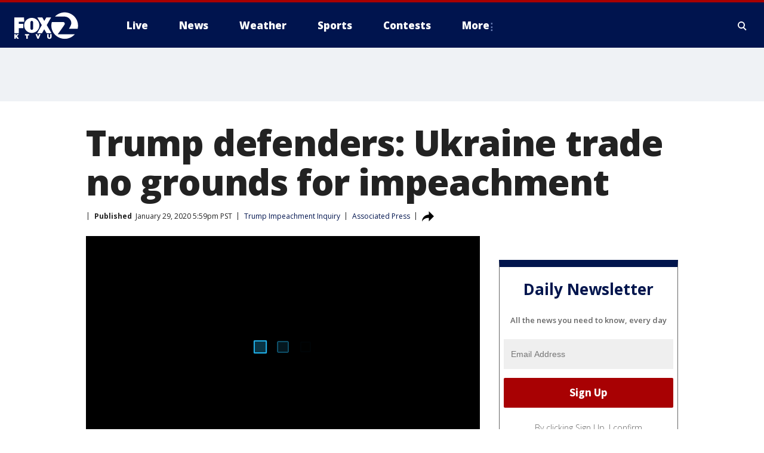

--- FILE ---
content_type: image/svg+xml
request_url: https://static.foxtv.com/static/orion/img/core/s/logos/fts-san-francisco-a.svg
body_size: 1262
content:
<?xml version="1.0" encoding="UTF-8"?>
<svg width="130px" height="54px" viewBox="0 0 130 54" version="1.1" xmlns="http://www.w3.org/2000/svg" xmlns:xlink="http://www.w3.org/1999/xlink">
    <title>logo/4-color/san-francisco</title>
    <g id="logo/4-color/san-francisco" stroke="none" stroke-width="1" fill="none" fill-rule="evenodd">
        <path d="M75.99,9.8296998 C83.0183377,2.39252668 93.8694155,-0.0106717492 103.380729,3.76344921 C112.892043,7.53757016 119.143139,16.7269685 119.16,26.9596998 C119.158365,28.98175 118.913267,30.9962481 118.43,32.9596998 L102.14,32.9596998 C102.14,32.9596998 105.94,26.8196998 106.35,23.8996998 C106.93192,20.6205341 105.985612,17.2550627 103.78,14.7596998 C99.78,9.8996998 95.24,9.8396998 91.12,9.8396998 L75.99,9.8296998 Z M81.28,43.2096998 C81.28,43.2096998 91.58,28.8796998 93.17,26.1896998 C93.82,25.0896998 94.94,23.9596998 94.05,21.9596998 C93.5415918,20.8913886 92.4527854,20.2216552 91.27,20.2496998 L70.12,20.2496998 C69.5056836,22.4333041 69.1960882,24.691331 69.1999634,26.9596998 C69.2193492,37.4042942 75.7297268,46.7361132 85.5254389,50.3601924 C95.3211511,53.9842715 106.337475,51.1367339 113.15,43.2196998 L81.28,43.2096998 Z M8.42,41.4796998 L8.42,31.8096998 L16.7,31.8096998 L16.7,23.6596998 L8.49,23.6596998 L8.49,19.7496998 L18.58,19.7496998 L18.03,11.5796998 L0,11.5796998 L0,41.4796998 L8.42,41.4796998 Z M69.64,41.4796998 L60.64,25.9596998 L68.82,11.6596998 L59.82,11.6596998 L56.07,18.0596998 L52.39,11.6196998 L43.06,11.6196998 L51.41,26.0196998 L42.58,41.4596998 L51.64,41.4596998 L55.96,33.8996998 L60.34,41.4396998 L69.64,41.4796998 Z M46.84,26.5696998 C46.84,34.4397575 40.4600577,40.8196998 32.59,40.8196998 C24.7199423,40.8196998 18.34,34.4397575 18.34,26.5696998 C18.34,18.6996421 24.7199423,12.3196998 32.59,12.3196998 C40.4600577,12.3196998 46.84,18.6996421 46.84,26.5696998 Z M35.14,20.5696998 C35.1200021,19.1801157 34.0185086,18.0479033 32.63,17.9896998 C31.2610027,18.0594655 30.1920967,19.1990429 30.21,20.5696998 L30.21,32.4996998 C30.204408,33.8450614 31.2847275,34.9432375 32.63,34.9597852 C33.9864512,34.9708607 35.0980784,33.8860198 35.12,32.5296998 L35.14,20.5696998 Z M8.52,43.0796998 L5.3,43.0796998 L2.68,46.1796998 L2.68,43.0796998 L0,43.0796998 L0,51.7996998 L2.68,51.7996998 L2.68,49.5296998 L3.33,48.7996998 L5.33,51.7996998 L8.58,51.7996998 L5.19,46.8696998 L8.52,43.0796998 Z M19.88,45.4696998 L22.39,45.4696998 L22.39,51.7996998 L25.06,51.7996998 L25.06,45.4696998 L27.58,45.4696998 L27.58,43.0796998 L19.88,43.0796998 L19.88,45.4696998 Z M44.45,48.0396998 L42.67,43.0396998 L39.67,43.0396998 L43.21,51.8196998 L45.58,51.8196998 L49.12,43.0396998 L46.23,43.0396998 L44.45,48.0396998 Z M66.93,43.0396998 L66.93,47.9596998 C66.9747187,48.3869911 66.8489339,48.8146592 66.58,49.1496998 C66.0141857,49.6682938 65.1458143,49.6682938 64.58,49.1496998 C64.3166896,48.8113454 64.1883983,48.3872713 64.22,47.9596998 L64.22,43.0796998 L61.5,43.0796998 L61.5,47.9596998 C61.4871848,48.5584003 61.5820243,49.1545342 61.78,49.7196998 C61.9520822,50.1869104 62.2252586,50.6103338 62.58,50.9596998 C62.9473818,51.3000375 63.3890831,51.5499925 63.87,51.6896998 C64.4217291,51.8712474 64.9991755,51.9624232 65.58,51.9596998 C66.145718,51.9663852 66.7090597,51.8854259 67.25,51.7196998 C67.7339059,51.5800549 68.1788751,51.3301876 68.55,50.9896998 C68.9205968,50.6318604 69.2044938,50.1940433 69.38,49.7096998 C69.5873818,49.129393 69.6857004,48.5157491 69.67,47.8996998 L69.67,43.0796998 L66.93,43.0396998 Z" id="san-francisco" fill="#FFFFFF" fill-rule="nonzero"></path>
    </g>
</svg>